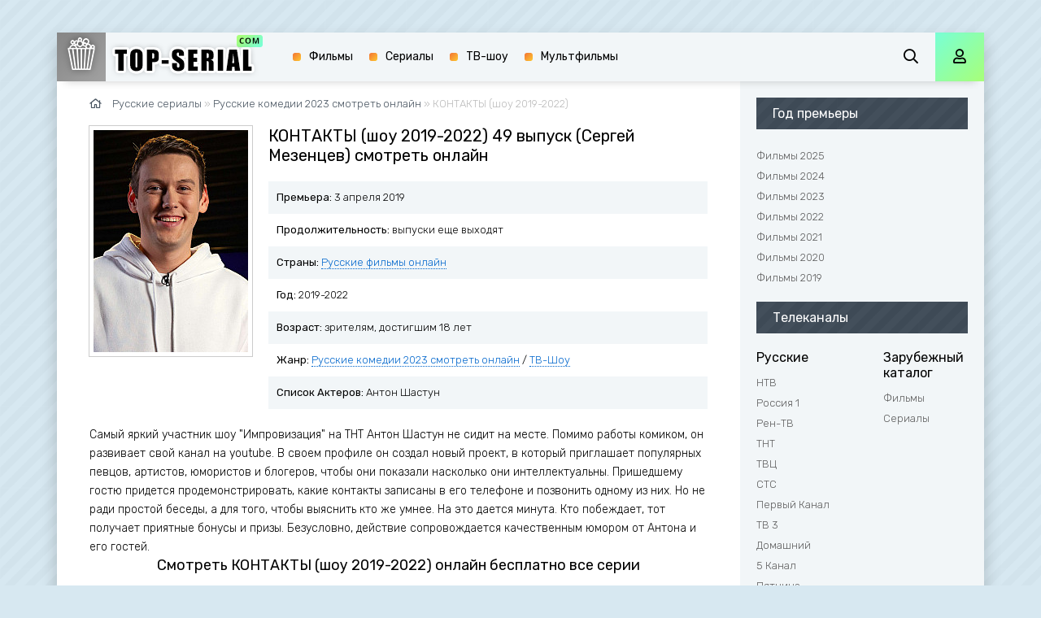

--- FILE ---
content_type: text/html; charset=utf-8
request_url: https://best-serial.online/624-kontakty-shou/49-seriya.html
body_size: 14046
content:
<!DOCTYPE html>
<html lang="ru" prefix="og: http://ogp.me/ns#
              video: http://ogp.me/ns/video#
              ya: http://webmaster.yandex.ru/vocabularies/">
<head>
    <link rel="stylesheet" href="/engine/classes/min/index.php?&amp;f=/templates/mb-light/playlists/style.css" />
	<meta property="og:site_name" content="{short_title}" /><meta property="og:type" content="video.episode" /><meta property="ya:ovs:episode" content="49 выпуск (Сергей Мезенцев)" /><meta property="og:title" content="КОНТАКТЫ (шоу 2019-2022) 49 выпуск (Сергей Мезенцев)" /><meta property="og:url" content="https://best-serial.online/624-kontakty-shou.html" /><meta property="og:image" content="https://best-serial.online/uploads/posts/2020-07/1595529925_kontakty.jpg" /><meta property="og:image:type" content="image/jpeg" /><meta property="og:description" content="Сериал КОНТАКТЫ (шоу 2019-2022) (49 выпуск (Сергей Мезенцев)) смотреть онлайн бесплатно без регистрации на любых устройствах: на андроид, айфоне, айпаде, любом планшете или смарт тв." /><meta property="ya:ovs:upload_date" content="2022-12-31T09:28:52 03:00" /><meta property="ya:ovs:adult" content="false" /><meta property="ya:ovs:content_id" content="624" /><meta property="ya:ovs:status" content="published" /><meta property="og:restrictions:age" content="16" /><meta property="ya:ovs:quality" content="HD" /><meta property="ya:ovs:allow_embed" content="false" /><meta property="ya:ovs:genre" content="{genres}" /><meta property="video:tag" content="Русские комедии 2023 смотреть онлайн / ТВ-Шоу / Русские фильмы 2020 / Русские фильмы онлайн" /><meta property="ya:ovs:languages" content="ru" /><meta property="ya:ovs:views_total" content="34 644" /><meta property="ya:ovs:comments" content="0" /><meta property="ya:ovs:rating" content="{rating_num}" /><meta property="ya:ovs:person" content="Антон Шастун" /><meta property="ya:ovs:person:role" content="artist" /><meta property="ya:ovs:poster" content="https://best-serial.online/uploads/posts/2020-07/1595529925_kontakty.jpg" /><meta property="og:video" content="{full-link-embed}" /><meta property="og:video:width" content="720" /><meta property="og:video:height" content="400" /><meta property="video:duration" content="2400" /><meta property="og:locale" content="ru_RU" /><meta property="og:video:type" content="HTML5" /><meta property="ya:ovs:original_name" content="КОНТАКТЫ (шоу 2019-2022)" />
    <title>КОНТАКТЫ (новые выпуски 2022) смотреть онлайн бесплатно на best-serial.online</title>
<meta charset="utf-8">
<meta name="description" content="Самый яркий участник шоу Импровизация на ТНТ Антон Шастун не сидит на месте. Помимо работы комиком, он развивает свой канал на youtube. В своем профиле он создал новый проект, в который приглашает популярных певцов, артистов, юмористов и блогеров, чтобы они показали насколько они интеллектуальны.">
<meta name="keywords" content="контакты, шоу, 2020, все, новые, выпуски, смотреть, онлайн, бесплатно, 2021, 2022">
<meta name="generator" content="DataLife Engine (https://dle-news.ru)">
<link rel="canonical" href="https://best-serial.online/624-kontakty-shou/49-seriya.html">
<link rel="search" type="application/opensearchdescription+xml" title="Русские сериалы 2024 года. Смотреть лучшие Российские сериалы онлайн бесплатно на Best-Serial.com/" href="https://best-serial.online/index.php?do=opensearch">
<link rel="preconnect" href="https://best-serial.online/" fetchpriority="high">
<meta property="twitter:title" content="КОНТАКТЫ (новые выпуски 2022) смотреть онлайн бесплатно на best-serial.online">
<meta property="twitter:url" content="https://best-serial.online/624-kontakty-shou/49-seriya.html">
<meta property="twitter:card" content="summary_large_image">
<meta property="twitter:image" content="https://best-serial.online/uploads/posts/2020-07/1595529925_kontakty.jpg">
<meta property="twitter:description" content="Самый яркий участник шоу Импровизация на ТНТ Антон Шастун не сидит на месте. Помимо работы комиком, он развивает свой канал на youtube. В своем профиле он создал новый проект, в который приглашает популярных певцов, артистов, юмористов и блогеров, чтобы они показали насколько они интеллектуальны.">
<meta property="og:type" content="article">
<meta property="og:site_name" content="Русские сериалы 2024 года. Смотреть лучшие Российские сериалы онлайн бесплатно на Best-Serial.com/">
<meta property="og:title" content="КОНТАКТЫ (новые выпуски 2022) смотреть онлайн бесплатно на best-serial.online">
<meta property="og:url" content="https://best-serial.online/624-kontakty-shou/49-seriya.html">
<meta property="og:image" content="https://best-serial.online/uploads/posts/2020-07/1595529925_kontakty.jpg">
<meta property="og:description" content="Самый яркий участник шоу Импровизация на ТНТ Антон Шастун не сидит на месте. Помимо работы комиком, он развивает свой канал на youtube. В своем профиле он создал новый проект, в который приглашает популярных певцов, артистов, юмористов и блогеров, чтобы они показали насколько они интеллектуальны.">
<meta property="og:title" content="КОНТАКТЫ (новые выпуски 2022) смотреть онлайн бесплатно на best-serial.online">

<meta name="viewport" content="width=device-width, initial-scale=1.0" />
<link rel="shortcut icon" href="/templates/mb-light/images/favicon.png" />
	
	<meta name="theme-color" content="#111">
<link rel="preload" href="https://fonts.googleapis.com/css?family=Rubik:300,400,500&display=swap&subset=cyrillic" as="style" onload="this.onload=null;this.rel='stylesheet'">
<noscript><link href="https://fonts.googleapis.com/css?family=Rubik:300,400,500&display=swap&subset=cyrillic" rel="stylesheet"></noscript>

    <link rel="stylesheet" href="/templates/mb-light/css/styles.css?v=0.1759229675">
    <link rel="stylesheet" href="/templates/mb-light/css/engine.css?v=0.1759229675">
    <meta name="yandex-verification" content="efca1b53b76a4a17" />
     <meta name="yandex-verification" content="74bd3d89f109f657" />
    <script src="https://cdn.adfinity.pro/code/4875/adfinity.js" async></script>
    <meta name="google-site-verification" content="Y-FsnuKTOfHwaSGdaE7NOfFFgHrvFnclHm0exMO_7Ek" />

 </head>
<body>
  <div id="fb-root"></div>	
    
    <div class="wrap">
	
		<div class="wrap-main wrap-center fx-col">
			
			<div class="content fx-col">
				







              
                <div class="cols fx-row">
				
					<main class="col-left fx-1">
                       
						           
                      
                        </center>   
                        
                       
						
							
						
						
						
						<div class="speedbar nowrap"><span class="far fa-home"></span>
	<a href="https://best-serial.online/">Русские сериалы</a> » <a href="https://best-serial.online/russkie-komedii-2023-smotret-onlajn/">Русские комедии 2023 смотреть онлайн</a> » КОНТАКТЫ (шоу 2019-2022)
</div>
						 







































<article class="article full ignore-select" itemscope itemtype="http://schema.org/Movie">
<meta itemprop="image" content="https://best-serial.online/uploads/posts/2020-07/1595529925_kontakty.jpg">
    <meta itemprop="director" content="admin">
	<meta itemprop="dateCreated" content="2022-12-31">
	<meta itemprop="inLanguage" content="ru">
	<div style="display:none;" itemprop="video" itemscope itemtype="http://schema.org/VideoObject">
		<link itemprop="thumbnail" href="https://best-serial.online/uploads/posts/2020-07/1595529925_kontakty.jpg" />
        <img itemprop="contentUrl" src="/uploads/posts/2020-07/1595529925_kontakty.jpg">
		<img itemprop="thumbnailUrl" src="/uploads/posts/2020-07/1595529925_kontakty.jpg" alt="КОНТАКТЫ (шоу 2019-2022) 49 выпуск (Сергей Мезенцев)">
		<meta itemprop="description" content="Сериал КОНТАКТЫ (шоу 2019-2022) (49 выпуск (Сергей Мезенцев)) смотреть онлайн бесплатно без регистрации на любых устройствах: на андроид, айфоне, айпаде, любом планшете или смарт тв." />
		<meta itemprop="name" content="КОНТАКТЫ (шоу 2019-2022) 49 выпуск (Сергей Мезенцев)" />
		<meta itemprop="uploadDate" content="2022-12-31T09:28:52+03:00" />
		<meta itemprop="datePublished" content="2022-12-31T09:28:52+03:00">
		<link itemprop="url" href="https://best-serial.online/624-kontakty-shou.html" />
		<meta itemprop="isFamilyFriendly" content="true">
		<meta itemprop="playerType" content="HTML5">
		<meta itemprop="duration" content="PT2400S" />
		<meta itemprop="width" content="720">
		<meta itemprop="height" content="380">
		<meta itemprop="videoQuality" content="medium">
	</div>
 
	
		<div class="fleft">
			<div class="fposter img-wide">
				<img data-src="/uploads/mini/190x273/cc/1595529925_kontakty.jpg" itemprop="image" alt="КОНТАКТЫ (шоу 2019-2022)" />
			</div>
		</div>
		<div class="fright">
			<h1 itemprop="name">КОНТАКТЫ (шоу 2019-2022) 49 выпуск (Сергей Мезенцев) смотреть онлайн</h1>
			<ul class="flist">

               
<li><span>Премьера:</span> 3 апреля 2019</li>
<li><span>Продолжительность:</span> выпуски еще выходят</li>                
      
      
<li><span>Страны:</span> 
<span itemprop="contributor">
    <a href="https://best-serial.online/russkie-filmy-onlajn/">Русские фильмы онлайн</a>
</span>

              
                </li> <li><span>Год:</span> 2019-2022</li>  
<li><span>Возраст:</span> зрителям, достигшим 18 лет</li>
 
                
     
<li><span>Жанр:</span> 
<span itemprop="genre">
<a href="https://best-serial.online/russkie-komedii-2023-smotret-onlajn/">Русские комедии 2023 смотреть онлайн</a> /  <a href="https://best-serial.online/tv-show-rus/">ТВ-Шоу</a>
</span>
</li>


                
		
                


<li><span>Список Актеров:</span> <span itemprop="actor">Антон Шастун</span></li>
               

                
               
                
			</ul>
            <div class='adfinity_block_001'></div>
            
			<div class="fdesc clr full-text clearfix">
            

				<div itemprop="description">
				Самый яркий участник шоу "Импровизация" на ТНТ Антон Шастун не сидит на месте. Помимо работы комиком, он развивает свой канал на youtube. В своем профиле он создал новый проект, в который приглашает популярных певцов, артистов, юмористов и блогеров, чтобы они показали насколько они интеллектуальны. Пришедшему гостю придется продемонстрировать, какие контакты записаны в его телефоне и позвонить одному из них. Но не ради простой беседы, а для того, чтобы выяснить кто же умнее. На это дается минута. Кто побеждает, тот получает приятные бонусы и призы. Безусловно, действие сопровождается качественным юмором от Антона и его гостей.
                  
                        </div>
			</div>
		</div>
<!--	</div>-->

	<div class="sect fsubtitle"><h2>Смотреть КОНТАКТЫ (шоу 2019-2022) онлайн бесплатно все серии</h2></div>
    <div class='adfinity_block_001'></div>
    
		<div class="sect fsubtitle"><p><font color="#FF0000"><font size="4"><b>100% Легально! Видео воспроизводятся в плеерах правообладателей!</b></font></font></p>
            
</div>
 <div class='adfinity_block_011'></div>   
    <span><center></center></span>
   

    
    <center></center>
    
	<div class="sect fplayer tabs-box">
	    <div class="ut-overroll">

		<div class="fctrl fx-row fx-middle">
			<div class="flight">Свет</div>
			<div class="ffav icon-left">
			<span class="js-login"><span class="far fa-heart"></span>В избранное</span>
			
			</div>
			<div class="fcompl icon-left">
				<a href="javascript:AddComplaint('624', 'news')"><span class="far fa-exclamation-square"></span>Удален плеер?</a>
			</div>
			<div class="tabs-sel fx-1 fx-row">
               <span>Смотреть онлайн</span>
           
			</div>
		</div>
		
     
            
            
            
             
        
       	
            
            <div class="tabs-b">
			



<iframe width="100%" height="400" src="https://www.youtube.com/embed/LIuj_CHdpCM" frameborder="0" allowfullscreen></iframe>




<table class="playlist-episodes">
    <thead>
        <tr align="center">
            <th>№ серии</th>
            
            <th>Смотреть</th>
        </tr>
    </thead>

    <tbody>
        
            <tr align="center">
                <td>1 выпуск</td>
                
                <td>
                    <a href="https://best-serial.online/624-kontakty-shou/1-seriya.html" class="playlist-episodes-link">
                        <i class="fa fa-play"></i>
                        
                    </a>
                </td>
            </tr>
        
            <tr align="center">
                <td>2 выпуск</td>
                
                <td>
                    <a href="https://best-serial.online/624-kontakty-shou/2-seriya.html" class="playlist-episodes-link">
                        <i class="fa fa-play"></i>
                        
                    </a>
                </td>
            </tr>
        
            <tr align="center">
                <td>3 выпуск</td>
                
                <td>
                    <a href="https://best-serial.online/624-kontakty-shou/3-seriya.html" class="playlist-episodes-link">
                        <i class="fa fa-play"></i>
                        
                    </a>
                </td>
            </tr>
        
            <tr align="center">
                <td>4 выпуск</td>
                
                <td>
                    <a href="https://best-serial.online/624-kontakty-shou/4-seriya.html" class="playlist-episodes-link">
                        <i class="fa fa-play"></i>
                        
                    </a>
                </td>
            </tr>
        
            <tr align="center">
                <td>5 выпуск</td>
                
                <td>
                    <a href="https://best-serial.online/624-kontakty-shou/5-seriya.html" class="playlist-episodes-link">
                        <i class="fa fa-play"></i>
                        
                    </a>
                </td>
            </tr>
        
            <tr align="center">
                <td>6 выпуск</td>
                
                <td>
                    <a href="https://best-serial.online/624-kontakty-shou/6-seriya.html" class="playlist-episodes-link">
                        <i class="fa fa-play"></i>
                        
                    </a>
                </td>
            </tr>
        
            <tr align="center">
                <td>7 выпуск</td>
                
                <td>
                    <a href="https://best-serial.online/624-kontakty-shou/7-seriya.html" class="playlist-episodes-link">
                        <i class="fa fa-play"></i>
                        
                    </a>
                </td>
            </tr>
        
            <tr align="center">
                <td>8 выпуск</td>
                
                <td>
                    <a href="https://best-serial.online/624-kontakty-shou/8-seriya.html" class="playlist-episodes-link">
                        <i class="fa fa-play"></i>
                        
                    </a>
                </td>
            </tr>
        
            <tr align="center">
                <td>9 выпуск</td>
                
                <td>
                    <a href="https://best-serial.online/624-kontakty-shou/9-seriya.html" class="playlist-episodes-link">
                        <i class="fa fa-play"></i>
                        
                    </a>
                </td>
            </tr>
        
            <tr align="center">
                <td>10 выпуск</td>
                
                <td>
                    <a href="https://best-serial.online/624-kontakty-shou/10-seriya.html" class="playlist-episodes-link">
                        <i class="fa fa-play"></i>
                        
                    </a>
                </td>
            </tr>
        
            <tr align="center">
                <td>11 выпуск</td>
                
                <td>
                    <a href="https://best-serial.online/624-kontakty-shou/11-seriya.html" class="playlist-episodes-link">
                        <i class="fa fa-play"></i>
                        
                    </a>
                </td>
            </tr>
        
            <tr align="center">
                <td>12 выпуск</td>
                
                <td>
                    <a href="https://best-serial.online/624-kontakty-shou/12-seriya.html" class="playlist-episodes-link">
                        <i class="fa fa-play"></i>
                        
                    </a>
                </td>
            </tr>
        
            <tr align="center">
                <td>13 выпуск</td>
                
                <td>
                    <a href="https://best-serial.online/624-kontakty-shou/13-seriya.html" class="playlist-episodes-link">
                        <i class="fa fa-play"></i>
                        
                    </a>
                </td>
            </tr>
        
            <tr align="center">
                <td>14 выпуск</td>
                
                <td>
                    <a href="https://best-serial.online/624-kontakty-shou/14-seriya.html" class="playlist-episodes-link">
                        <i class="fa fa-play"></i>
                        
                    </a>
                </td>
            </tr>
        
            <tr align="center">
                <td>15 выпуск</td>
                
                <td>
                    <a href="https://best-serial.online/624-kontakty-shou/15-seriya.html" class="playlist-episodes-link">
                        <i class="fa fa-play"></i>
                        
                    </a>
                </td>
            </tr>
        
            <tr align="center">
                <td>16 выпуск</td>
                
                <td>
                    <a href="https://best-serial.online/624-kontakty-shou/16-seriya.html" class="playlist-episodes-link">
                        <i class="fa fa-play"></i>
                        
                    </a>
                </td>
            </tr>
        
            <tr align="center">
                <td>17 выпуск</td>
                
                <td>
                    <a href="https://best-serial.online/624-kontakty-shou/17-seriya.html" class="playlist-episodes-link">
                        <i class="fa fa-play"></i>
                        
                    </a>
                </td>
            </tr>
        
            <tr align="center">
                <td>18 выпуск</td>
                
                <td>
                    <a href="https://best-serial.online/624-kontakty-shou/18-seriya.html" class="playlist-episodes-link">
                        <i class="fa fa-play"></i>
                        
                    </a>
                </td>
            </tr>
        
            <tr align="center">
                <td>19 выпуск</td>
                
                <td>
                    <a href="https://best-serial.online/624-kontakty-shou/19-seriya.html" class="playlist-episodes-link">
                        <i class="fa fa-play"></i>
                        
                    </a>
                </td>
            </tr>
        
            <tr align="center">
                <td>20 выпуск</td>
                
                <td>
                    <a href="https://best-serial.online/624-kontakty-shou/20-seriya.html" class="playlist-episodes-link">
                        <i class="fa fa-play"></i>
                        
                    </a>
                </td>
            </tr>
        
            <tr align="center">
                <td>21 выпуск</td>
                
                <td>
                    <a href="https://best-serial.online/624-kontakty-shou/21-seriya.html" class="playlist-episodes-link">
                        <i class="fa fa-play"></i>
                        
                    </a>
                </td>
            </tr>
        
            <tr align="center">
                <td>22 выпуск</td>
                
                <td>
                    <a href="https://best-serial.online/624-kontakty-shou/22-seriya.html" class="playlist-episodes-link">
                        <i class="fa fa-play"></i>
                        
                    </a>
                </td>
            </tr>
        
            <tr align="center">
                <td>23 выпуск</td>
                
                <td>
                    <a href="https://best-serial.online/624-kontakty-shou/23-seriya.html" class="playlist-episodes-link">
                        <i class="fa fa-play"></i>
                        
                    </a>
                </td>
            </tr>
        
            <tr align="center">
                <td>24 выпуск</td>
                
                <td>
                    <a href="https://best-serial.online/624-kontakty-shou/24-seriya.html" class="playlist-episodes-link">
                        <i class="fa fa-play"></i>
                        
                    </a>
                </td>
            </tr>
        
            <tr align="center">
                <td>25 выпуск</td>
                
                <td>
                    <a href="https://best-serial.online/624-kontakty-shou/25-seriya.html" class="playlist-episodes-link">
                        <i class="fa fa-play"></i>
                        
                    </a>
                </td>
            </tr>
        
            <tr align="center">
                <td>26 выпуск</td>
                
                <td>
                    <a href="https://best-serial.online/624-kontakty-shou/26-seriya.html" class="playlist-episodes-link">
                        <i class="fa fa-play"></i>
                        
                    </a>
                </td>
            </tr>
        
            <tr align="center">
                <td>27 выпуск</td>
                
                <td>
                    <a href="https://best-serial.online/624-kontakty-shou/27-seriya.html" class="playlist-episodes-link">
                        <i class="fa fa-play"></i>
                        
                    </a>
                </td>
            </tr>
        
            <tr align="center">
                <td>28 выпуск</td>
                
                <td>
                    <a href="https://best-serial.online/624-kontakty-shou/28-seriya.html" class="playlist-episodes-link">
                        <i class="fa fa-play"></i>
                        
                    </a>
                </td>
            </tr>
        
            <tr align="center">
                <td>29 выпуск</td>
                
                <td>
                    <a href="https://best-serial.online/624-kontakty-shou/29-seriya.html" class="playlist-episodes-link">
                        <i class="fa fa-play"></i>
                        
                    </a>
                </td>
            </tr>
        
            <tr align="center">
                <td>30 выпуск</td>
                
                <td>
                    <a href="https://best-serial.online/624-kontakty-shou/30-seriya.html" class="playlist-episodes-link">
                        <i class="fa fa-play"></i>
                        
                    </a>
                </td>
            </tr>
        
            <tr align="center">
                <td>31 выпуск</td>
                
                <td>
                    <a href="https://best-serial.online/624-kontakty-shou/31-seriya.html" class="playlist-episodes-link">
                        <i class="fa fa-play"></i>
                        
                    </a>
                </td>
            </tr>
        
            <tr align="center">
                <td>32 выпуск</td>
                
                <td>
                    <a href="https://best-serial.online/624-kontakty-shou/32-seriya.html" class="playlist-episodes-link">
                        <i class="fa fa-play"></i>
                        
                    </a>
                </td>
            </tr>
        
            <tr align="center">
                <td>33 выпуск</td>
                
                <td>
                    <a href="https://best-serial.online/624-kontakty-shou/33-seriya.html" class="playlist-episodes-link">
                        <i class="fa fa-play"></i>
                        
                    </a>
                </td>
            </tr>
        
            <tr align="center">
                <td>34 выпуск</td>
                
                <td>
                    <a href="https://best-serial.online/624-kontakty-shou/34-seriya.html" class="playlist-episodes-link">
                        <i class="fa fa-play"></i>
                        
                    </a>
                </td>
            </tr>
        
            <tr align="center">
                <td>35 выпуск</td>
                
                <td>
                    <a href="https://best-serial.online/624-kontakty-shou/35-seriya.html" class="playlist-episodes-link">
                        <i class="fa fa-play"></i>
                        
                    </a>
                </td>
            </tr>
        
            <tr align="center">
                <td>36 выпуск (Тимур Родригез)</td>
                
                <td>
                    <a href="https://best-serial.online/624-kontakty-shou/36-seriya.html" class="playlist-episodes-link">
                        <i class="fa fa-play"></i>
                        
                    </a>
                </td>
            </tr>
        
            <tr align="center">
                <td>37 выпуск (Анна Седакова)</td>
                
                <td>
                    <a href="https://best-serial.online/624-kontakty-shou/37-seriya.html" class="playlist-episodes-link">
                        <i class="fa fa-play"></i>
                        
                    </a>
                </td>
            </tr>
        
            <tr align="center">
                <td>38 выпуск (Алла Михнеева)</td>
                
                <td>
                    <a href="https://best-serial.online/624-kontakty-shou/38-seriya.html" class="playlist-episodes-link">
                        <i class="fa fa-play"></i>
                        
                    </a>
                </td>
            </tr>
        
            <tr align="center">
                <td>39 выпуск (Роман Каграмонов)</td>
                
                <td>
                    <a href="https://best-serial.online/624-kontakty-shou/39-seriya.html" class="playlist-episodes-link">
                        <i class="fa fa-play"></i>
                        
                    </a>
                </td>
            </tr>
        
            <tr align="center">
                <td>40 выпуск (Евгений Чебатков)</td>
                
                <td>
                    <a href="https://best-serial.online/624-kontakty-shou/40-seriya.html" class="playlist-episodes-link">
                        <i class="fa fa-play"></i>
                        
                    </a>
                </td>
            </tr>
        
            <tr align="center">
                <td>41 выпуск (Ани Pokrov)</td>
                
                <td>
                    <a href="https://best-serial.online/624-kontakty-shou/41-seriya.html" class="playlist-episodes-link">
                        <i class="fa fa-play"></i>
                        
                    </a>
                </td>
            </tr>
        
            <tr align="center">
                <td>42 выпуск (Марина Федункив)</td>
                
                <td>
                    <a href="https://best-serial.online/624-kontakty-shou/42-seriya.html" class="playlist-episodes-link">
                        <i class="fa fa-play"></i>
                        
                    </a>
                </td>
            </tr>
        
            <tr align="center">
                <td>43 выпуск (Гурам Амарян)</td>
                
                <td>
                    <a href="https://best-serial.online/624-kontakty-shou/43-seriya.html" class="playlist-episodes-link">
                        <i class="fa fa-play"></i>
                        
                    </a>
                </td>
            </tr>
        
            <tr align="center">
                <td>44 выпуск (Ира Мягкова)</td>
                
                <td>
                    <a href="https://best-serial.online/624-kontakty-shou/44-seriya.html" class="playlist-episodes-link">
                        <i class="fa fa-play"></i>
                        
                    </a>
                </td>
            </tr>
        
            <tr align="center">
                <td>45 выпуск (Отара Кушанашвили)</td>
                
                <td>
                    <a href="https://best-serial.online/624-kontakty-shou/45-seriya.html" class="playlist-episodes-link">
                        <i class="fa fa-play"></i>
                        
                    </a>
                </td>
            </tr>
        
            <tr align="center">
                <td>46 выпуск (Слава Комиссаренко)</td>
                
                <td>
                    <a href="https://best-serial.online/624-kontakty-shou/46-seriya.html" class="playlist-episodes-link">
                        <i class="fa fa-play"></i>
                        
                    </a>
                </td>
            </tr>
        
            <tr align="center">
                <td>47 выпуск (Алексей Смирнов)</td>
                
                <td>
                    <a href="https://best-serial.online/624-kontakty-shou/47-seriya.html" class="playlist-episodes-link">
                        <i class="fa fa-play"></i>
                        
                    </a>
                </td>
            </tr>
        
            <tr align="center">
                <td>48 выпуск (Антон Бабич)</td>
                
                <td>
                    <a href="https://best-serial.online/624-kontakty-shou/48-seriya.html" class="playlist-episodes-link">
                        <i class="fa fa-play"></i>
                        
                    </a>
                </td>
            </tr>
        
            <tr align="center">
                <td>49 выпуск (Сергей Мезенцев)</td>
                
                <td>
                    <a href="https://best-serial.online/624-kontakty-shou/49-seriya.html" class="playlist-episodes-link">
                        
                        Смотрите сейчас
                    </a>
                </td>
            </tr>
        
            <tr align="center">
                <td>50 выпуск (Юрий Музыченко)</td>
                
                <td>
                    <a href="https://best-serial.online/624-kontakty-shou/50-seriya.html" class="playlist-episodes-link">
                        <i class="fa fa-play"></i>
                        
                    </a>
                </td>
            </tr>
        
            <tr align="center">
                <td>51 выпуск (Женя Калинкин)</td>
                
                <td>
                    <a href="https://best-serial.online/624-kontakty-shou/51-seriya.html" class="playlist-episodes-link">
                        <i class="fa fa-play"></i>
                        
                    </a>
                </td>
            </tr>
        
            <tr align="center">
                <td>52 выпуск (MARUV)</td>
                
                <td>
                    <a href="https://best-serial.online/624-kontakty-shou/52-seriya.html" class="playlist-episodes-link">
                        <i class="fa fa-play"></i>
                        
                    </a>
                </td>
            </tr>
        
            <tr align="center">
                <td>53 выпуск (Дмитрий Позов)</td>
                
                <td>
                    <a href="https://best-serial.online/624-kontakty-shou/53-seriya.html" class="playlist-episodes-link">
                        <i class="fa fa-play"></i>
                        
                    </a>
                </td>
            </tr>
        
            <tr align="center">
                <td>54 выпуск (Сергей Орлов)</td>
                
                <td>
                    <a href="https://best-serial.online/624-kontakty-shou/54-seriya.html" class="playlist-episodes-link">
                        <i class="fa fa-play"></i>
                        
                    </a>
                </td>
            </tr>
        
            <tr align="center">
                <td>55 выпуск (Стас Старовойтов)</td>
                
                <td>
                    <a href="https://best-serial.online/624-kontakty-shou/55-seriya.html" class="playlist-episodes-link">
                        <i class="fa fa-play"></i>
                        
                    </a>
                </td>
            </tr>
        
            <tr align="center">
                <td>56 выпуск (Зоя Яровицына)</td>
                
                <td>
                    <a href="https://best-serial.online/624-kontakty-shou/56-seriya.html" class="playlist-episodes-link">
                        <i class="fa fa-play"></i>
                        
                    </a>
                </td>
            </tr>
        
            <tr align="center">
                <td>57 выпуск (Анатолий Цой)</td>
                
                <td>
                    <a href="https://best-serial.online/624-kontakty-shou/57-seriya.html" class="playlist-episodes-link">
                        <i class="fa fa-play"></i>
                        
                    </a>
                </td>
            </tr>
        
            <tr align="center">
                <td>58 выпуск (Расул Чабдаров)</td>
                
                <td>
                    <a href="https://best-serial.online/624-kontakty-shou/58-seriya.html" class="playlist-episodes-link">
                        <i class="fa fa-play"></i>
                        
                    </a>
                </td>
            </tr>
        
            <tr align="center">
                <td>59 выпуск (МакSим)</td>
                
                <td>
                    <a href="https://best-serial.online/624-kontakty-shou/59-seriya.html" class="playlist-episodes-link">
                        <i class="fa fa-play"></i>
                        
                    </a>
                </td>
            </tr>
        
            <tr align="center">
                <td>60 выпуск (Саши Ваша)</td>
                
                <td>
                    <a href="https://best-serial.online/624-kontakty-shou/60-seriya.html" class="playlist-episodes-link">
                        <i class="fa fa-play"></i>
                        
                    </a>
                </td>
            </tr>
        
            <tr align="center">
                <td>61 выпуск (Эмир Кашоков)</td>
                
                <td>
                    <a href="https://best-serial.online/624-kontakty-shou/61-seriya.html" class="playlist-episodes-link">
                        <i class="fa fa-play"></i>
                        
                    </a>
                </td>
            </tr>
        
            <tr align="center">
                <td>62 выпуск (Вика Складчикова)</td>
                
                <td>
                    <a href="https://best-serial.online/624-kontakty-shou/62-seriya.html" class="playlist-episodes-link">
                        <i class="fa fa-play"></i>
                        
                    </a>
                </td>
            </tr>
        
            <tr align="center">
                <td>63 выпуск (Айдар Гараев)</td>
                
                <td>
                    <a href="https://best-serial.online/624-kontakty-shou/63-seriya.html" class="playlist-episodes-link">
                        <i class="fa fa-play"></i>
                        
                    </a>
                </td>
            </tr>
        
            <tr align="center">
                <td>64 выпуск (Игорь Джабраилов)</td>
                
                <td>
                    <a href="https://best-serial.online/624-kontakty-shou/64-seriya.html" class="playlist-episodes-link">
                        <i class="fa fa-play"></i>
                        
                    </a>
                </td>
            </tr>
        
            <tr align="center">
                <td>65 выпуск (Евгения Медведева)</td>
                
                <td>
                    <a href="https://best-serial.online/624-kontakty-shou/65-seriya.html" class="playlist-episodes-link">
                        <i class="fa fa-play"></i>
                        
                    </a>
                </td>
            </tr>
        
            <tr align="center">
                <td>66 выпуск (Павел Дедищев)</td>
                
                <td>
                    <a href="https://best-serial.online/624-kontakty-shou/66-seriya.html" class="playlist-episodes-link">
                        <i class="fa fa-play"></i>
                        
                    </a>
                </td>
            </tr>
        
            <tr align="center">
                <td>67 выпуск (Варвара Щербакова)</td>
                
                <td>
                    <a href="https://best-serial.online/624-kontakty-shou/67-seriya.html" class="playlist-episodes-link">
                        <i class="fa fa-play"></i>
                        
                    </a>
                </td>
            </tr>
        
            <tr align="center">
                <td>68 выпуск (Бустер)</td>
                
                <td>
                    <a href="https://best-serial.online/624-kontakty-shou/68-seriya.html" class="playlist-episodes-link">
                        <i class="fa fa-play"></i>
                        
                    </a>
                </td>
            </tr>
        
            <tr align="center">
                <td>69 выпуск (Ольга Скрябина)</td>
                
                <td>
                    <a href="https://best-serial.online/624-kontakty-shou/69-seriya.html" class="playlist-episodes-link">
                        <i class="fa fa-play"></i>
                        
                    </a>
                </td>
            </tr>
        
            <tr align="center">
                <td>70 выпуск (Катя Адушкина)</td>
                
                <td>
                    <a href="https://best-serial.online/624-kontakty-shou/70-seriya.html" class="playlist-episodes-link">
                        <i class="fa fa-play"></i>
                        
                    </a>
                </td>
            </tr>
        
            <tr align="center">
                <td>71 выпуск (Митя Фомин)</td>
                
                <td>
                    <a href="https://best-serial.online/624-kontakty-shou/71-seriya.html" class="playlist-episodes-link">
                        <i class="fa fa-play"></i>
                        
                    </a>
                </td>
            </tr>
        
            <tr align="center">
                <td>72 выпуск (Маша Миногарова)</td>
                
                <td>
                    <a href="https://best-serial.online/624-kontakty-shou/72-seriya.html" class="playlist-episodes-link">
                        <i class="fa fa-play"></i>
                        
                    </a>
                </td>
            </tr>
        
            <tr align="center">
                <td>73 выпуск (Валера Равдин)</td>
                
                <td>
                    <a href="https://best-serial.online/624-kontakty-shou/73-seriya.html" class="playlist-episodes-link">
                        <i class="fa fa-play"></i>
                        
                    </a>
                </td>
            </tr>
        
            <tr align="center">
                <td>74 выпуск (Леонид Слуцкий)</td>
                
                <td>
                    <a href="https://best-serial.online/624-kontakty-shou/74-seriya.html" class="playlist-episodes-link">
                        <i class="fa fa-play"></i>
                        
                    </a>
                </td>
            </tr>
        
            <tr align="center">
                <td>75 выпуск (Сергей Матвиенко)</td>
                
                <td>
                    <a href="https://best-serial.online/624-kontakty-shou/75-seriya.html" class="playlist-episodes-link">
                        <i class="fa fa-play"></i>
                        
                    </a>
                </td>
            </tr>
        
    </tbody>
</table> 
		</div>
             
            
       
		<div class='adfinity_block_011'></div>
		<div itemprop="aggregateRating" itemscope itemtype="http://schema.org/AggregateRating">   
        <meta itemprop="worstRating" content="0"/>
		<meta itemprop="bestRating" content="10" />
		<meta itemprop="ratingValue" content="7" />
		<meta itemprop="ratingCount" content="10" />
		</div>          
		<div class="fctrl-btm fx-row fx-middle">
			
			<div class="frate fx-row icon-left">
				<a href="#" onclick="doRate('plus', '624'); return false;" ><span class="fas fa-thumbs-up"></span>Нравится! <span class="frate-likes"><span data-likes-id="624">5</span></span></a>
				<a href="#" onclick="doRate('minus', '624'); return false;" ><span class="fas fa-thumbs-down"></span> <span class="frate-dislikes"><span data-dislikes-id="624">2</span></span></a>
			</div>
			
			<div class="yx-share">
				<div class="ya-share2" data-services="vkontakte,facebook,odnoklassniki,moimir,twitter" data-counter=""></div>
                
			</div>
		</div>			
	</div>
	</div>		


  
	<!-- END FPLAYER -->
	<div class='adfinity_block_001'></div>
	<div class="sect fsubtext">
	<h3>Смотреть онлайн КОНТАКТЫ (шоу 2019-2022) на айфоне, айпаде, андроиде бесплатно</h3>
	</div>		
	
  <span><center></center></span>&nbsp;
      &nbsp;
	<div class="sect frels">
		<div class="sect-header fx-row fx-middle">
			<div class="sect-title fx-1">Рекомендуем еще посмотреть:</div>
		</div>
		<div class="sect-content fx-row mb-remove">
			<div class="th-item">
	<a class="th-in fx-col th-hover" href="https://best-serial.online/294-sled-novyi-sezon-2020.html">
		<div class="th-title fx-last">След Сезон (2020)</div>
		<div class="th-img img-resp-vert img-fit">
			<img data-src="/uploads/mini/131x197/a8/1609501119_sled.jpg" alt="След Сезон (2020)">
			<div class="th-hover-icon fx-row anim"><span class="far fa-play"></span></div>
		</div>
	</a>
</div><div class="th-item">
	<a class="th-in fx-col th-hover" href="https://best-serial.online/1453-opasnye-svjazi-novye-serii-2019-2021.html">
		<div class="th-title fx-last">Опасные связи. 1-6 сезон (2019-2022)</div>
		<div class="th-img img-resp-vert img-fit">
			<img data-src="/uploads/mini/131x197/7f/1623853005_opasnye-svjazi.jpg" alt="Опасные связи. 1-6 сезон (2019-2022)">
			<div class="th-hover-icon fx-row anim"><span class="far fa-play"></span></div>
		</div>
	</a>
</div><div class="th-item">
	<a class="th-in fx-col th-hover" href="https://best-serial.online/1342-dom-2-novaja-ljubov-2021.html">
		<div class="th-title fx-last">ДОМ-2. Новая Любовь (2021-2022)</div>
		<div class="th-img img-resp-vert img-fit">
			<img data-src="/uploads/mini/131x197/31/1619689764_dom-2-novaja-ljubov.jpg" alt="ДОМ-2. Новая Любовь (2021-2022)">
			<div class="th-hover-icon fx-row anim"><span class="far fa-play"></span></div>
		</div>
	</a>
</div><div class="th-item">
	<a class="th-in fx-col th-hover" href="https://best-serial.online/1343-dom-2-posle-zakata-2021.html">
		<div class="th-title fx-last">ДОМ-2. После Заката (2021)</div>
		<div class="th-img img-resp-vert img-fit">
			<img data-src="/uploads/mini/131x197/0b/1619691419_dom-2-posle-zakata.jpg" alt="ДОМ-2. После Заката (2021)">
			<div class="th-hover-icon fx-row anim"><span class="far fa-play"></span></div>
		</div>
	</a>
</div><div class="th-item">
	<a class="th-in fx-col th-hover" href="https://best-serial.online/1458-malyshariki-2015.html">
		<div class="th-title fx-last">Малышарики (2015)</div>
		<div class="th-img img-resp-vert img-fit">
			<img data-src="/uploads/mini/131x197/c3/1624015592-1035037694-TOP-SERIAL-.jpg" alt="Малышарики (2015)">
			<div class="th-hover-icon fx-row anim"><span class="far fa-play"></span></div>
		</div>
	</a>
</div>
		</div>
	</div>
	
	<div class="sect fsubtext">
	</div>
	
	<div class="sect fcomms">
		<div class="sect-header fx-row fx-middle">
			<div class="sect-title fx-1">Комментарии (0)</div>
		</div>
		<div class="sect-content" id="full-comms">
			<form  method="post" name="dle-comments-form" id="dle-comments-form" ><!--noindex-->
<div class="add-comms" id="add-comms">
	
	<div class="ac-inputs fx-row">
		<input type="text" maxlength="35" name="name" id="name" placeholder="Ваше имя" />
		<input type="text" maxlength="35" name="mail" id="mail" placeholder="Ваш e-mail (необязательно)" />
	</div>
	
	<div class="ac-textarea"><div class="bb-editor">
<textarea name="comments" id="comments" cols="70" rows="10"></textarea>
</div></div>
			
	
	<div class="ac-protect">
		
		
		
<!--		<div class="form-item clearfix imp">-->
<!--			<label>Введите два слова с картинки:</label>-->
<!--			<div class="form-secur">-->
				<div class="g-recaptcha" data-sitekey="6LciGr4ZAAAAAAcxgQapuU8857gUXk69juXN2Txo" data-theme="dark" data-language="ru"></div><script src="https://www.google.com/recaptcha/api.js?hl=ru" async defer></script>
<!--
			</div>
		</div>
-->
<br/>
		
	</div>
	

	<div class="ac-submit">
		<button name="submit" type="submit">Добавить комментарий</button>
	</div>
	
</div>
<!--/noindex-->
		<input type="hidden" name="subaction" value="addcomment">
		<input type="hidden" name="post_id" id="post_id" value="624"><input type="hidden" name="user_hash" value="8a3153516b270b6c98bdf2557ae87236b6a1186a"></form>
			
<div id="dle-ajax-comments"></div>

			<!--dlenavigationcomments-->
	</div>
	<div id="vid_vpaut_div" style=" display:inline-block;width:600px;height:320px" vid_vpaut_pl="30719"></div><script type="text/javascript" src="https://videoroll.net/js/vid_vpaut_script.js" async></script>
</article>
						
					</main>
					
					<!-- END COL-LEFT -->
					
					<aside class="col-right fx-last">
						<div class="side-box to-mob">
                            
                       <div class="side-box">
							<div class="side-bt">Год премьеры</div>
                           
<ul class="nav-menu" itemscope itemtype="http://www.schema.org/SiteNavigationElement">
   				 <li itemprop="name"><a itemprop="url" href="/russkie-filmy-2025/">Фильмы 2025</a></li>
                <li itemprop="name"><a itemprop="url" href="/russkie-filmy-2024/">Фильмы 2024</a></li>
				<li itemprop="name"><a itemprop="url" href="/russkie-filmy-2023/">Фильмы 2023</a></li>
                <li itemprop="name"><a itemprop="url" href="/russkie-filmy-2022/">Фильмы 2022</a></li>
                <li itemprop="name"><a itemprop="url" href="/russkie-filmy-2021/">Фильмы 2021</a></li>
                <li itemprop="name"><a itemprop="url" href="/russkie-filmy-2020/">Фильмы 2020</a></li>
                <li itemprop="name"><a itemprop="url" href="/russkie-filmy-2019/">Фильмы 2019</a></li>
                
       
</ul>
						</div><br/>
                            
                            
                            
							<div class="side-bt">Телеканалы</div>
							<div class="side-bc fx-row">
								<div class="nav-col">
									<div class="nav-title">Русские</div>
                                    
<ul class="nav-menu" itemscope itemtype="http://www.schema.org/SiteNavigationElement">
<li itemprop="name"><a itemprop="url" href="/serialy-ntv-smotret-onlajn-telekanal-ntv/">НТВ</a></li>
<li itemprop="name"><a itemprop="url" href="/rossija-1-filmy-i-serialy-smotret-onlajn/">Россия 1</a></li>
<li itemprop="name"><a itemprop="url" href="/telekanal-ren-tv/">Рен-ТВ</a></li> 
<li itemprop="name"><a itemprop="url" href="/tnt/">ТНТ</a></li>     
<li itemprop="name"><a itemprop="url" href="/serialy-tvc-smotret-onlajn-telekanal/">ТВЦ</a></li>
<li itemprop="name"><a itemprop="url" href="/serialy-sts-smotret-onlajn/">СТС</a></li>
<li itemprop="name"><a itemprop="url" href="/serialy-1-kanala-smotret-onlajn-pervyj-kanal/">Первый Канал</a></li>
<li itemprop="name"><a itemprop="url" href="/serialy-tv-3-smotret-onlajn-telekanal/">ТВ 3</a></li>
<li itemprop="name"><a itemprop="url" href="/serialy-telekanala-domashnij-smotret-onlajn/">Домашний</a></li>
<li itemprop="name"><a itemprop="url" href="/serialy-pjatogo-telekanala-smotret-onlajn/">5 Канал</a></li>
<li itemprop="name"><a itemprop="url" href="/telekanal-pjatnica/">Пятница</a></li>
<li itemprop="name"><a itemprop="url" href="/telekanal-u-smotret-onlajn/">Телеканал Ю</a></li>
</ul>
								</div>
								<div class="nav-col">
									<div class="nav-title">Зарубежный каталог</div>
                                    
<ul class="nav-menu" itemscope itemtype="http://www.schema.org/SiteNavigationElement">
<li itemprop="name"><a itemprop="url" href="/films/">Фильмы</a></li>
<li itemprop="name"><a itemprop="url" href="/serials/">Сериалы</a></li>

</ul>
                                    
							</div>
                                
						</div><br/>
                            
                            
						
                            
                       <div class="side-box">
							<div class="side-bt">Жанры</div>
                           
<ul class="nav-menu" itemscope itemtype="http://www.schema.org/SiteNavigationElement">
<li itemprop="name"><a itemprop="url" href="/russkie-melodramy/">Мелодрамы</a></li>
<li itemprop="name"><a itemprop="url" href="/russkaie-drami/">Драмы</a></li>    
<li itemprop="name"><a itemprop="url" href="/russkie-boeviki/">Боевики</a></li>
<li itemprop="name"><a itemprop="url" href="/russkie-voennye-filmy/">Военные</a></li>
<li itemprop="name"><a itemprop="url" href="/russkij-kriminal-rossijskie-kriminalnye-serialy/">Криминал</a></li>
<li itemprop="name"><a itemprop="url" href="/russkie-semejnye-serialy/">Семейные</a></li>
<li itemprop="name"><a itemprop="url" href="/rossijskaja-mistika-russkie-misticheskie-serialy/">Мистика</a></li>
<li itemprop="name"><a itemprop="url" href="/russkie-detektivy-smotret-onlajn/">Детективы</a></li>
<li itemprop="name"><a itemprop="url" href="/russkie-komedii-smotret-onlajn/">Комедии</a></li>
<li itemprop="name"><a itemprop="url" href="/russkie-trillery-smotret-onlajn/">Триллеры</a></li>
<li itemprop="name"><a itemprop="url" href="/russkaja-fantastika/">Фантастика</a></li>
<li itemprop="name"><a itemprop="url" href="/russkij-sport-smotret-onlajn/">Спорт</a></li>
<li itemprop="name"><a itemprop="url" href="/russkaja-biografija-smotret-onlajn/">Биография</a></li>
<li itemprop="name"><a itemprop="url" href="/russkoe-fjentezi-smotret-onlajn/">Фэнтези</a></li>
<li itemprop="name"><a itemprop="url" href="/russkie-yzasiy/">Ужасы</a></li>   
<li itemprop="name"><a itemprop="url" href="/russkaja-istorija-smotret-onlajn/">История</a></li>
<li itemprop="name"><a itemprop="url" href="/russkie-prikljuchenija-smotret-onlajn/">Приключения</a></li>
<li itemprop="name"><a itemprop="url" href="/ekranizacia/">Экранизация</a></li>    
<li itemprop="name"><a itemprop="url" href="/russkie-muzykalnye-filmy-smotret-onlajn/">Музыкальные</a></li>
<li itemprop="name"><a itemprop="url" href="/russkaja-dokumentalistika-smotret-onlajn/">Документальные</a></li>
<li itemprop="name"><a itemprop="url" href="/tv-show-rus/">Шоу</a></li>
</ul>

						</div>
                            
                            
                            
                            <div class="side-box">
							<div class="side-bt">Страны</div>
<ul class="nav-menu" itemscope itemtype="http://www.schema.org/SiteNavigationElement">
<li itemprop="name"><a itemprop="url" href="/russkie-filmy-onlajn/">Русские</a></li>    
<li itemprop="name"><a itemprop="url" href="/ukrainskie-melodramy-smotret-onlajn/">Украинские</a></li>
<li itemprop="name"><a itemprop="url" href="/strany-sng/">Страны СНГ</a></li>
<li itemprop="name"><a itemprop="url" href="/otechestvennye-filmy-smotret-onlajn/">СССР</a></li>

</ul>
						</div>
                            
                        <div class="side-box">
							<div class="side-bt">Подборки</div>
<ul class="nav-menu" itemscope itemtype="http://www.schema.org/SiteNavigationElement">
<li itemprop="name"><a href="/pro-ljubov/">Про Любовь</a></li>
<li itemprop="name"><a href="/pro-nasledstvo/">Про наследство</a></li>
<li itemprop="name"><a href="/pro-mentov-banditov/">Про полицию, бандитов, аферистов</a></li>
<li itemprop="name"><a href="/pro-psihov/">Про психов, маньяков, убийц</a></li>
<li itemprop="name"><a href="/pro-semju/">Про семью и отношения</a></li>
<li itemprop="name"><a href="/pro-ljubovnyj-treugolnik/">Про любовный треугольник</a></li>
<li itemprop="name"><a href="/pro-podrostkov/">Про детей и молодежь</a></li>
<li itemprop="name"><a href="/pro-izmenu/">Про измену и предательство</a></li>
<li itemprop="name"><a href="/pro-business/">Про бизнес и деньги</a></li>
<li itemprop="name"><a href="/pro-vrachei-bolnicy/">Про болезни, врачей и больницы</a>    </li>
<li itemprop="name"><a href="/pro-vojnu/">Про войну</a></li>
<li itemprop="name"><a href="/pro-sovetskoe-vremja/">Про советское время</a></li>
<li itemprop="name"><a href="/pro-drujby/">Про дружбу</a>      </li>                        
</ul>
						</div>
                            
                            
                          
                            
                        <div class="side-box">
							<div class="side-bt">Самое популярное</div>
							<div class="side-bc mb-remove fx-row">
								<a class="top-item fx-row fx-middle" href="https://best-serial.online/877-znaharka-2020.html">
	<div class="top-img img-box img-fit"><img data-src="/uploads/mini/50x50/6b/znaharka.jpg" alt="Знахарка (2020)" /></div>
	<div class="top-title fx-1">Знахарка (2020)</div>
</a><a class="top-item fx-row fx-middle" href="https://best-serial.online/1326-hrustalnyj-2021.html">
	<div class="top-img img-box img-fit"><img data-src="/uploads/mini/50x50/06/1619111996-762042663-TOP-SERIAL-.jpg" alt="Хрустальный (2021)" /></div>
	<div class="top-title fx-1">Хрустальный (2021)</div>
</a><a class="top-item fx-row fx-middle" href="https://best-serial.online/160-poslednui-munustr-20.html">
	<div class="top-img img-box img-fit"><img data-src="/uploads/mini/50x50/05/1584962910-2023310208-TOP-SERIAL-.jpg" alt="Последний министр (2020)" /></div>
	<div class="top-title fx-1">Последний министр (2020)</div>
</a><a class="top-item fx-row fx-middle" href="https://best-serial.online/1597-vernu-ljubimogo-2021.html">
	<div class="top-img img-box img-fit"><img data-src="/uploads/mini/50x50/01/1632257740_vernu-ljubimogo.jpg" alt="Верну любимого (2021-2022)" /></div>
	<div class="top-title fx-1">Верну любимого</div>
</a><a class="top-item fx-row fx-middle" href="https://best-serial.online/2095-kapelnik-2022.html">
	<div class="top-img img-box img-fit"><img data-src="/uploads/mini/50x50/91/5030715_1757486390.jpg" alt="Капельник (2022)" /></div>
	<div class="top-title fx-1">Капельник (2022)</div>
</a><a class="top-item fx-row fx-middle" href="https://best-serial.online/2101-novaja-bitva-jekstrasensov-2022.html">
	<div class="top-img img-box img-fit"><img data-src="/uploads/mini/50x50/0d/1663529492_novaja-bitva-jekstrasensov.jpg" alt="Новая битва экстрасенсов (2022)" /></div>
	<div class="top-title fx-1">Новая битва экстрасенсов</div>
</a>	
							</div>
						</div>
						
						<div class="side-box">
							<div class="side-bt">Новое</div>
							<div class="side-bc mb-remove fx-row">
								<a class="top-item fx-row fx-middle" href="https://best-serial.online/3323-sinichka-5-sezon.html">
	<div class="top-img img-box img-fit"><img data-src="/uploads/mini/50x50/28/sinichka-5.jpg" alt="Синичка 5 сезон" /></div>
	<div class="top-title fx-1">Синичка 5 сезон</div>
</a><a class="top-item fx-row fx-middle" href="https://best-serial.online/3322-rajskij-2021.html">
	<div class="top-img img-box img-fit"><img data-src="/uploads/mini/50x50/1d/4743441_1768222355.jpg" alt="Райский" /></div>
	<div class="top-title fx-1">Райский</div>
</a><a class="top-item fx-row fx-middle" href="https://best-serial.online/3321-limitchicy-2021.html">
	<div class="top-img img-box img-fit"><img data-src="/uploads/mini/50x50/7e/4528871_1768145790.jpg" alt="Лимитчицы (2021)" /></div>
	<div class="top-title fx-1">Лимитчицы (2021)</div>
</a><a class="top-item fx-row fx-middle" href="https://best-serial.online/3320-ukroschenie-svekrovi-3-sezon.html">
	<div class="top-img img-box img-fit"><img data-src="/uploads/mini/50x50/0b/ukroschenie-svekrovi-3.jpg" alt="Укрощение свекрови 3 сезон" /></div>
	<div class="top-title fx-1">Укрощение свекрови 3</div>
</a><a class="top-item fx-row fx-middle" href="https://best-serial.online/528-znahar-2019.html">
	<div class="top-img img-box img-fit"><img data-src="/uploads/mini/50x50/42/1593979076_znahar.jpg" alt="Знахарь (2019)" /></div>
	<div class="top-title fx-1">Знахарь (2019)</div>
</a><a class="top-item fx-row fx-middle" href="https://best-serial.online/3319-nash-specnaz-kaliningrad.html">
	<div class="top-img img-box img-fit"><img data-src="/uploads/mini/50x50/3b/nash-specnaz.jpg" alt="Наш спецназ. Калининград" /></div>
	<div class="top-title fx-1">Наш спецназ. Калининград</div>
</a>	
							</div>
                        </div>
						
                       <div class="side-box">
						
						                    
                       
                         </div>
						
                            <div class="side-box">  
                                
              <div class="side-bt">Мы в Соц. сетях</div>
              <div class="side-bc" itemscope itemtype="http://schema.org/WPSideBar">
<p align="center">
<a itemprop="name" href="https://twitter.com/top_serial_com" target="_blank"><img alt="Русские сериалы на твиттер" height="54" data-src="https://best-serial.com/tw.png" width="54"></a>
<a itemprop="name" href="https://vk.com/topserial_com" target="_blank"><img alt="Русские сериалы вконтакте" height="54" data-src="https://best-serial.com/vk.png" width="54"style="background-color: #100f0f;"></a>

    <a itemprop="name" href="https://ok.ru/profile/579304221655" target="_blank"><img alt="Русские сериалы в одноклассниках" height="54" data-src="https://best-serial.com/ok.png" width="54"></a>
    
</p>
  
              </div>
            </div>     
                       <div class="side-box">
						
					
<center></center>
                       
                         </div>       
						</div>
					</aside>
					
					<!-- END COL-RIGHT -->
					
				</div>
				
				<!-- END COLS -->
				
				
			
			</div>
			<!-- END CONTENT -->
			
			<header class="header anim" id="header" itemscope itemtype="http://schema.org/WPHeader">
                
    <meta itemprop="headline" content="Русские фильмы и сериалы 2024 года. Смотреть лучшие топ Российские сериалы онлайн бесплатно на Best-Serial.com">
    <meta itemprop="description" content="Смотреть российские украинские фильмы и сериалы онлайн, бесплатно и в хорошем качестве HD. Лучшие подборки русских фильмов и сериалов отечественного кино онлайн. Любой Русский и Украинский сериал все серии.">
    <meta itemprop="keywords" content="Русские, российские, украинские, сериалы, фильмы, смотреть, онлайн, бесплатно">
                
				<div class="header-in fx-row fx-middle wrap-center">
					<a href="/" class="logo"><img data-src="/templates/mb-light/images/logo.png" alt="сериалы онлайн"></a>
								<ul class="header-menu fx-row fx-start fx-1 to-mob">

<li><a href="/russkie-filmy-smotret-online/">Фильмы</a></li>
<li><a href="/russkie-serialy-smotret-online/">Сериалы</a></li>
<li><a href="/tv-show-rus/">ТВ-шоу</a></li>
<li><a href="/rossijskie-multfilmy-online/">Мультфильмы</a></li>
				
			</ul>

					<div class="btn-search js-search"><span class="far fa-search"></span></div>
					<div class="btn-login js-login"><span class="far fa-user"></span></div>
					
					<div class="btn-menu hidden"><span class="far fa-bars"></span></div>
				</div>
                
			</header>  
			<!-- END HEADER -->
        
			<footer class="footer fx-row fx-middle" itemscope itemtype="http://schema.org/WPFooter">
                
				<div class="footer-text fx-1">
					<ul class="footer-menu fx-row fx-start">
						<li><a href="/copyrights.html">Правообладателям</a></li>
					</ul>
					<div class="footer-copyright">© best-serial.comm <span itemprop="copyrightYear">2019</span> - 2025. Русские сериалы.</div> 
                 </div>
	
				<div class="footer-counter">	
                    <!-- Yandex.Metrika counter -->
<script type="text/javascript" >
   (function(m,e,t,r,i,k,a){m[i]=m[i]||function(){(m[i].a=m[i].a||[]).push(arguments)};
   m[i].l=1*new Date();
   for (var j = 0; j < document.scripts.length; j++) {if (document.scripts[j].src === r) { return; }}
   k=e.createElement(t),a=e.getElementsByTagName(t)[0],k.async=1,k.src=r,a.parentNode.insertBefore(k,a)})
   (window, document, "script", "https://mc.yandex.ru/metrika/tag.js", "ym");

   ym(99770713, "init", {
        clickmap:true,
        trackLinks:true,
        accurateTrackBounce:true,
        webvisor:true
   });
</script>
<noscript><div><img src="https://mc.yandex.ru/watch/99770713" style="position:absolute; left:-9999px;" alt="" /></div></noscript>
<!-- /Yandex.Metrika counter -->
                                
			</footer>
			<!-- END FOOTER -->
			
	</div>
</div>
		
		<!-- END WRAP-MAIN -->


	<!-- END WRAP -->
	<div class="search-wrap hidden">
		<div class="search-header fx-row fx-middle">
			<div class="search-title title">Поиск</div>
			<div class="search-close"><span class="far fa-times"></span></div>
		</div>
		<form id="quicksearch" method="post">
			<input type="hidden" name="do" value="search" />
			<input type="hidden" name="subaction" value="search" />
			<div class="search-box">
				<input id="story" name="story" placeholder="Поиск по сайту..." type="text" />
				<button type="submit"><span class="far fa-search"></span></button>
			</div>
		</form>
	</div>
	
	<!-- END SEARCH-WRAP -->

	
<!--noindex-->



<div class="login-box not-logged hidden">
	<div class="login-close"><span class="far fa-times"></span></div>
	<form method="post">
		<div class="login-title title">Авторизация</div>
		<div class="login-avatar"><span class="far fa-user"></span></div>
		<div class="login-input"><input type="text" name="login_name" id="login_name" placeholder="Ваш логин"/></div>
		<div class="login-input"><input type="password" name="login_password" id="login_password" placeholder="Ваш пароль" /></div>
		<div class="login-check">
			<label for="login_not_save">
				<input type="checkbox" name="login_not_save" id="login_not_save" value="1"/>
				<span>Запомнить</span>
			</label> 
		</div>
		<div class="login-btn"><button onclick="submit();" type="submit" title="Вход">Войти на сайт</button></div>
		<input name="login" type="hidden" id="login" value="submit" />
		<div class="login-btm fx-row">
			<a href="/?do=register" class="log-register">Регистрация</a>
			<a href="https://best-serial.online/index.php?do=lostpassword">Восстановить пароль</a>
		</div>
		<div class="login-soc-title">Или войти через</div>
		<div class="login-soc-btns">
			
			
			
			
			
			
		</div>
	</form>
</div>

<!--/noindex-->

<script src="/engine/classes/min/index.php?g=general&amp;v=98uce"></script>
<script src="/engine/classes/min/index.php?f=engine/classes/js/jqueryui.js,engine/classes/js/dle_js.js,engine/classes/js/lazyload.js&amp;v=98uce" defer></script>
<script type="application/ld+json">{"@context":"https://schema.org","@graph":[{"@type":"BreadcrumbList","@context":"https://schema.org/","itemListElement":[{"@type":"ListItem","position":1,"item":{"@id":"https://best-serial.online/","name":"Русские сериалы"}},{"@type":"ListItem","position":2,"item":{"@id":"https://best-serial.online/russkie-komedii-2023-smotret-onlajn/","name":"Русские комедии 2023 смотреть онлайн"}},{"@type":"ListItem","position":3,"item":{"@id":"https://best-serial.online/624-kontakty-shou/49-seriya.html","name":"КОНТАКТЫ (шоу 2019-2022)"}}]}]}</script>
<script>
<!--
var dle_root       = '/';
var dle_admin      = '';
var dle_login_hash = '8a3153516b270b6c98bdf2557ae87236b6a1186a';
var dle_group      = 5;
var dle_link_type  = 1;
var dle_skin       = 'mb-light';
var dle_wysiwyg    = '-1';
var quick_wysiwyg  = '0';
var dle_min_search = '2';
var dle_act_lang   = ["Подтвердить", "Отмена", "Вставить", "Отмена", "Сохранить", "Удалить", "Загрузка. Пожалуйста, подождите..."];
var menu_short     = 'Быстрое редактирование';
var menu_full      = 'Полное редактирование';
var menu_profile   = 'Просмотр профиля';
var menu_send      = 'Отправить сообщение';
var menu_uedit     = 'Админцентр';
var dle_info       = 'Информация';
var dle_confirm    = 'Подтверждение';
var dle_prompt     = 'Ввод информации';
var dle_req_field  = ["Заполните поле с именем", "Заполните поле с сообщением", "Заполните поле с темой сообщения"];
var dle_del_agree  = 'Вы действительно хотите удалить? Данное действие невозможно будет отменить';
var dle_spam_agree = 'Вы действительно хотите отметить пользователя как спамера? Это приведёт к удалению всех его комментариев';
var dle_c_title    = 'Отправка жалобы';
var dle_complaint  = 'Укажите текст Вашей жалобы для администрации:';
var dle_mail       = 'Ваш e-mail:';
var dle_big_text   = 'Выделен слишком большой участок текста.';
var dle_orfo_title = 'Укажите комментарий для администрации к найденной ошибке на странице:';
var dle_p_send     = 'Отправить';
var dle_p_send_ok  = 'Уведомление успешно отправлено';
var dle_save_ok    = 'Изменения успешно сохранены. Обновить страницу?';
var dle_reply_title= 'Ответ на комментарий';
var dle_tree_comm  = '0';
var dle_del_news   = 'Удалить статью';
var dle_sub_agree  = 'Вы действительно хотите подписаться на комментарии к данной публикации?';
var dle_unsub_agree  = 'Вы действительно хотите отписаться от комментариев к данной публикации?';
var dle_captcha_type  = '1';
var dle_share_interesting  = ["Поделиться ссылкой на выделенный текст", "Twitter", "Facebook", "Вконтакте", "Прямая ссылка:", "Нажмите правой клавишей мыши и выберите «Копировать ссылку»"];
var DLEPlayerLang     = {prev: 'Предыдущий',next: 'Следующий',play: 'Воспроизвести',pause: 'Пауза',mute: 'Выключить звук', unmute: 'Включить звук', settings: 'Настройки', enterFullscreen: 'На полный экран', exitFullscreen: 'Выключить полноэкранный режим', speed: 'Скорость', normal: 'Обычная', quality: 'Качество', pip: 'Режим PiP'};
var DLEGalleryLang    = {CLOSE: 'Закрыть (Esc)', NEXT: 'Следующее изображение', PREV: 'Предыдущее изображение', ERROR: 'Внимание! Обнаружена ошибка', IMAGE_ERROR: 'Не удалось загрузить изображение', TOGGLE_SLIDESHOW: 'Просмотр слайдшоу',TOGGLE_FULLSCREEN: 'Полноэкранный режим', TOGGLE_THUMBS: 'Включить / Выключить уменьшенные копии', ITERATEZOOM: 'Увеличить / Уменьшить', DOWNLOAD: 'Скачать изображение' };
var DLEGalleryMode    = 0;
var DLELazyMode       = 1;
var allow_dle_delete_news   = false;
var dle_search_delay   = false;
var dle_search_value   = '';
jQuery(function($){
					setTimeout(function() {
						$.get(dle_root + "engine/ajax/controller.php?mod=adminfunction", { 'id': '624', action: 'newsread', user_hash: dle_login_hash });
					}, 5000);
				$('#dle-comments-form').submit(function() {
					if( $('#comments-image-uploader').data('files') == 'selected' ) {
						$('#comments-image-uploader').plupload('start');
					} else {
						doAddComments();
					}
					return false;
				});
FastSearch();
});
//-->
</script><script>
  (() => {
    const data = {};

    window.addEventListener('message', function(event) {
      if (event.data.action !== 'init' || event.data.mod !== 'cvh') {
        return;
      }
      event.source.postMessage({
        mod: 'cvh',
        action: 'start',
        params: data[event.data.name],
      }, '*');
    });

    document.addEventListener("DOMContentLoaded", function () {
      document.querySelectorAll(".cvh").forEach((item) => {
        const name = "cvh_" + Math.random().toString(36).substring(2, 9);
        const iframe = document.createElement("iframe");
        iframe.src = '/engine/ajax/controller.php?mod=cvh';
        iframe.name = name;
        iframe.width = "100%";
        iframe.height = "100%";
        iframe.frameBorder = "0";
        iframe.allowFullscreen = true;
        item.replaceWith(iframe);
        data[name] = {
          kp: item.dataset.kp,
          imdb: item.dataset.imdb,
          mdl: item.dataset.mdl,
          mali: item.dataset.mali,
          pub_id: item.dataset.pub,
        };
      });
    });
  })();
</script><script>
  (() => {
    fetch('/engine/ajax/controller.php', {
      method: 'POST',
      headers: {
        'Content-Type': 'application/x-www-form-urlencoded',
      },
      body: new URLSearchParams({
        'mod': 'playlistupdate',
        'action': 'update',
        'post_id': '624',
      }),
    })
      .then(response => response.text())
      .then(data => {
        console.log('Playlist Update', data);
      })
      .catch(error => console.error('Playlist Update', error));  
  })();
</script>
<script type="text/javascript" src="/templates/mb-light/js/libs.js?v=0.1759229676"></script>
    

    

<script type="text/javascript" src="/templates/mb-light/js/share.js?v=0.1759229676"></script>
<script type="text/javascript" src="/templates/mb-light/playlists/player.js?v=0.1759229676"></script>    
    
 <script type="text/javascript">
  (
    () => {
      const script = document.createElement("script");
      script.src = "https://cdn1.moe.video/p/cr.js";
      script.onload = () => {
        addContentRoll({
	width: '100%',
	placement: 12741,
	promo: true,
	advertCount: 50,
	slot: 'page',
	sound: 'onclick',
	fly:{
		mode: 'stick',
		animation: 'fly',
      	        position: 'bottom-left',
                indent:{
			left: 0,
			right: 0,
			top: 0,
			bottom: 0,
                },
		positionMobile: "bottom",
		width: 445,
		closeSecOffset: 10,
           },
	playerLoad: () => { console.info("----Player Loaded") },
	adLoad: () => { console.info("----adLoad") },
	adStart: () => { console.info("----Ad Started") },
	adImp: () => { console.info("----Ad Impression") },
	ad25: () => { console.info("----Ad 25") },
	ad50: () => { console.info("----Ad 50") },
	ad75: () => { console.info("----Ad 75") },
	adCompl: () => { console.info("----Ad Completed") },
	adFinish: () => { console.info("----Ad Finished") },
	adError: () => { console.info("----Ad Error") },
	adEmpty: () => { console.info("----Ad Empty") },
        });
      }
      document.body.append(script);
    }
  )()
</script> 
    
</body>
</html>
<!-- DataLife Engine Copyright SoftNews Media Group (https://dle-news.ru) -->


--- FILE ---
content_type: text/css; charset=utf-8
request_url: https://best-serial.online/engine/classes/min/index.php?&f=/templates/mb-light/playlists/style.css
body_size: 1658
content:
.playlists-items li.visible {
	display: inline-block !important;
}




.playlists-alert {
	    padding: 66px 0 0 0;
    color: #fff;
    text-align: center;
    width: 100%;
    height: 100%;
    box-sizing: border-box;
    background-color: #6a88a5;
}

.playlists-alert__icon {
	width: 140px;
	height: 80px;
	display: block;
	margin: 0 auto 35px auto;
	fill: #fff;
	stroke-width: 0;
	stroke: currentColor;
}

.playlists-alert__title {
	font: 18px Arial
}

.playlists-alert__title-sub {
	color: #25f100;
	margin-top: 9px;
	display: inline-block;
}

.playlists-alert__button {
	color: #202020;
	display: inline-block;
	padding: 0 15px 0 15px;
	height: 40px;
	border-radius: 4px;
	text-align: center;
	background-color: #ffdb4c;
	line-height: 42px;
	margin: 12px auto 5px auto;
	font-size: 16px;
	font-weight: bold;
}

.playlists-alert__button:hover {
	background-color: #ffd21f;
}











.playlists-player {
	background: #5a5a5a;
	color: #fff;
	padding: 4px 0px 0px 0px;
}
.playlists-iframe {
	height: 370px;
	background: #000;
	margin-bottom: 4px;
}
.playlists-items {
	position: relative;
}
.playlists-items ul {
	list-style: none;
	margin: 0px;
	padding: 0px;
	font-size: 0;
}
.playlists-items li {
	width: 140px;
	height: 40px;
	margin: 0px 0px 4px 4px;
	background: #6a88a5;
	display: inline-block;
	font-family: Verdana;
	font-size: 12px;	
	overflow: hidden;
	box-sizing: border-box;
	position: relative;
	line-height: 40px;
	text-align: center;
}
.playlists-items li:hover {
	background: #7797b6;
	cursor: pointer;	
}
.playlists-items li.active {
	background: linear-gradient(135deg, #78ffd6, #a8ff78);
	color: #000;
	font-weight: bold;
	cursor: pointer;
}

.playlists-videos .playlists-items li {
	width: 180px !important;
	text-align: left;
	padding: 0px 40px 0px 15px;
	box-sizing: border-box;
	position: relative;
}
.playlists-view {
	position: absolute;
	top: 0px;
	right: 0px;
	bottom: 0px;
	width: 40px;
	background-image:  url('[data-uri]');
	background-position: center;
	background-repeat: no-repeat;
	opacity: 0.3;
}
.playlists-view:hover {
	opacity: 0.6;
	transform: 0.4ms easy 0.4ms;
}
.playlists-view.watched {
	opacity: 1;
}

.playlists-prev, .playlists-next {
	width: 40px;
	background-position: center;
	background-repeat: no-repeat;
	position: absolute;
	top: 0px;
	bottom: 4px;
	z-index: 100001;
	opacity: 0.8;
}
.playlists-prev {
	left: 0px;
	background-image: url('[data-uri]');
}
.playlists-next {
	right: 0px;
	background-image: url('[data-uri]');
}
.playlists-prev:hover, .playlists-next:hover {
	opacity: 1;
	cursor: pointer;
}
.playlists-prev.disabled, .playlists-next.disabled {
	display: none;
}

.playlist-episodes {
    width: 100%;
    border-collapse: collapse;
    border-spacing: 0px;
    border: 0px;
    font-size: 12px;
}

.playlist-episodes tbody tr:nth-child(even) {
    background-color: #f9f9f9;
}

.playlist-episodes th {
    background: #00a3e8 !important;
    font-weight: bold;
    color: #fff;
    border: 1px solid #1e272e;
    padding: 15px 15px;
}

.playlist-episodes td {
   border: 1px solid #5ece12;
    padding: 15px 15px;
    background: #f7f8f8;
    color: #100f0f;
}

.playlist-episodes-link {
    background: #1bbd43;
    color: #fff;
    text-decoration: none;
    padding: 8px 16px;
    border-radius: 4px;
}